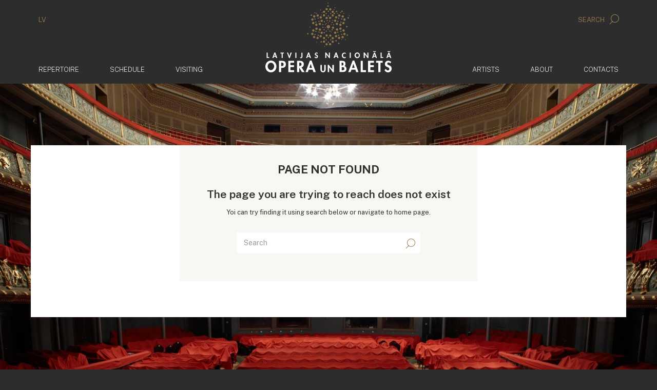

--- FILE ---
content_type: text/html; charset=UTF-8
request_url: https://www.opera.lv/en/404/
body_size: 4139
content:
<!doctype html>
<!--[if lt IE 7]><html class="no-js lt-ie9 lt-ie8 lt-ie7"><![endif]-->
<!--[if IE 7]><html class="no-js lt-ie9 lt-ie8"><![endif]-->
<!--[if IE 8]><html class="no-js lt-ie9"><![endif]-->
<!--[if gt IE 8]><!--><html lang="en" class="no-js "><!--<![endif]-->
<head>
	<meta charset="utf-8">
	<title>Not found / Latvian National Opera </title>
	<link rel="stylesheet" media="all" href="/public/styles/default.css?v=146">
	<script src="/public/scripts/tools.js?v=14"></script>
	<script src="/public/scripts/common.js?v=14"></script>

	<link rel="apple-touch-icon" href="/public/assets/icons//apple-icon.png" />
	<link rel="shortcut icon" href="/public/assets/icons/favicon.ico" type="image/x-icon" />
	<link rel="icon" href="/public/assets/icons/favicon.ico" type="image/x-icon" />
	<link rel="apple-touch-icon" href="/public/assets/icons/apple-icon-60x60.png" sizes="60x60" />
	<link rel="apple-touch-icon" href="/public/assets/icons/apple-icon-72x72.png" sizes="72x72" />
	<link rel="apple-touch-icon" href="/public/assets/icons/apple-icon-76x76.png" sizes="76x76" />
	<link rel="apple-touch-icon" href="/public/assets/icons/apple-icon-114x114.png" sizes="114x114" />
	<link rel="apple-touch-icon" href="/public/assets/icons/apple-icon-120x120.png" sizes="120x120" />
	<link rel="apple-touch-icon" href="/public/assets/icons/apple-icon-144x144.png" sizes="144x144" />
	<link rel="apple-touch-icon" href="/public/assets/icons/apple-icon-152x152.png" sizes="152x152" />
	<link rel="apple-touch-icon" href="/public/assets/icons/apple-icon-180x180.png" sizes="180x180" />
	<link rel="icon" href="/public/assets/icons/android-icon-192x192.png" type="image/png" sizes="192x192" />
	<link rel="icon" href="/public/assets/icons/android-icon-32x32.png" type="image/png" sizes="32x32" />
	<link rel="icon" href="/public/assets/icons/android-icon-96x96.png" type="image/png" sizes="96x96" />
	<link rel="icon" href="/public/assets/icons/android-icon-16x16.png" type="image/png" sizes="16x16" />
	<link rel="manifest" href="/manifest.json" />
<meta name="viewport" content="width=device-width,initial-scale=1,maximum-scale=1, user-scalable=no" />
<meta name="facebook-domain-verification" content="oanqeeot405x34b87amcgc5gkos4vu" />
<meta name="msapplication-TileColor" content="/public/assets/icons/ms-icon-144x144.png" />
<meta name="theme-color" content="#ffffff" />
<meta name="description" content="Latvijas Nacionālās Operas un baleta oficiālā mājas lapa" />
<meta name="keywords" content="" />

		<link rel="stylesheet" href="https://cdn.jsdelivr.net/gh/orestbida/cookieconsent@3.0.1/dist/cookieconsent.css">
		<script type="module" src="/public/scripts/app.js"></script>

		<!-- Google Tag Manager -->
		<script type="text/plain" data-category="analytics" data-service="ga">
			(function(w,d,s,l,i){w[l]=w[l]||[];w[l].push({'gtm.start':
			new Date().getTime(),event:'gtm.js'});var f=d.getElementsByTagName(s)[0],
			j=d.createElement(s),dl=l!='dataLayer'?'&l='+l:'';j.async=true;j.src=
			'https://www.googletagmanager.com/gtm.js?id='+i+dl;f.parentNode.insertBefore(j,f);
			})(window,document,'script','dataLayer','GTM-PN8ZFJD7');
		</script>
		<!-- End Google Tag Manager -->

		<!-- Youtube Iframe API -->
		<script type="text/plain" data-category="required" data-service="Youtube" data-src="//www.youtube.com/iframe_api"></script>

		<script async src="https://www.googletagmanager.com/gtag/js?id=G-C0SS8KH4LG"></script>
		<script type="text/plain" data-category="analytics" data-service="ga">
			window.dataLayer = window.dataLayer || [];

			function gtag(){
				dataLayer.push(arguments);
			}

			gtag('js', new Date());
			gtag('config', 'G-C0SS8KH4LG');
		</script>

		<!-- Event snippet for Website traffic conversion page -->
		<script type="text/plain" data-category="analytics" data-service="ga">
			gtag('event', 'conversion', {'send_to': 'AW-324616468/aLboCOOIiuMCEJSC5ZoB'});
		</script>

		<!-- Facebook Pixel Code -->
		<script type="text/plain" data-category="analytics" data-service="fb">
			!function(f,b,e,v,n,t,s)
			{if(f.fbq)return;n=f.fbq=function(){n.callMethod?
			n.callMethod.apply(n,arguments):n.queue.push(arguments)};
			if(!f._fbq)f._fbq=n;n.push=n;n.loaded=!0;n.version='2.0';
			n.queue=[];t=b.createElement(e);t.async=!0;
			t.src=v;s=b.getElementsByTagName(e)[0];
			s.parentNode.insertBefore(t,s)}(window, document,'script',
			'https://connect.facebook.net/en_US/fbevents.js');
			fbq('init', '322290285554503');
			fbq('track', 'PageView');
		</script>

		<script src="https://store.piletilevi.ee/public/widgetApi/v2/sdk.min.js?id=19988"></script>
		</head>
<body>
<!-- Facebook Pixel Code -->
<noscript>
	<img height="1" width="1" style="display:none" src="https://www.facebook.com/tr?id=322290285554503&ev=PageView&noscript=1"/>
</noscript>


<script>
	LNO.init('fast');
</script>


<header class="main-header">
    <div class="container main-header__lang-search hidden-xs">
        <div class="row">
            <div class="col-xs-6">
				<a href="/lv/">LV</a>            </div>
            <div class="col-xs-6 text-right">
                <a href="javascript:" data-toggle="modal" data-target="#modal-search">
                    Search					<span class="icon-search"></span>                </a>
            </div>
        </div>
    </div>
    <div class="main-header__secondary" data-bind="site.sticky-header">
		<div class="container">
			<nav class="navbar navbar-default">
				<div class="container-fluid">
					<a href="/en/" class="navbar-brand">
						<img class="default-logo" src="/public/assets/common/logo-web.svg" height="93" width="168" alt="Latvian National Opera ">
						<img class="balet-logo" src="/public/assets/common/baletam-100.svg" height="30" width="168" alt="Ballet - 100">
					</a>

					<div class="collapse navbar-collapse no-transition" id="main-menu-collapse">
						<div class="hidden-xs">
							<ul class="nav navbar-nav">
			<li>
			<a href="/en/repertoire/">				Repertoire							</a>
		</li>	
				<li>
			<a href="/en/schedule/">				Schedule							</a>
		</li>	
				<li>
			<a href="/en/visiting/tickets/">				Visiting							</a>
		</li>	
		</ul>

<ul class="nav navbar-nav navbar-right">
			<li>
			<a href="/en/artists/">
				Artists							</a>
		</li>	
				<li>
			<a href="/en/about/about-the-lno/">
				About							</a>
		</li>	
				<li>
			<a href="/en/contacts/">
				Contacts							</a>
		</li>	
			<li class="visible-xs main-header__mobile-search">
		<form action="/en/search/" method="get">
	<div class="input-group">
      <input type="text" name="search" class="form-control" placeholder="Search" class="form-control">
      <span class="input-group-btn">
        <button class="btn btn-default" type="submit">
			<i class="icon-search"></i>
		</button>
      </span>
	</div>
</form>	</li>
</ul>						</div>
					</div>
				</div>
			</nav>
		</div>
    </div>
</header>


<header class="mobile-header">
	<div class="mobile-header__top">
		<section>
			<a data-bind="site.mobile-toggle" data-target="#mobile-menu" class="mobile-menu-link" href="javascript:;">
				<i class="icon-menu"></i>
				Menu			</a>
		</section>
		<section class="mobile-langs">
			<a href="/lv/">LV</a>		</section>
	</div>

	<a href="/en/">
		<img class="default-logo"  src="/public/assets/common/logo-web.svg" alt="Latvian National Opera ">
		<div class="mobile-header__baletam100logo">
			<img class="balet-logo" src="/public/assets/common/baletam-100.svg" height="30" width="168" alt="Ballet - 100">
		</div>
	</a>
</header>

<aside id="mobile-menu" class="mobile-menu">
	<div class="mobile-menu__top">
		<section>
			<a data-bind="site.mobile-toggle" data-target="#mobile-menu" class="mobile-menu-link" href="javascript:;">
				<i class="icon-cross"></i>
				Close			</a>
		</section>
		<section class="mobile-langs"><a href="/lv/">LV</a></section>
	</div>
	<div class="mobile-menu__search">
		<form action="/en/search/" method="get">
	<div class="input-group">
      <input type="text" name="search" class="form-control" placeholder="Search" class="form-control">
      <span class="input-group-btn">
        <button class="btn btn-default" type="submit">
			<i class="icon-search"></i>
		</button>
      </span>
	</div>
</form>	</div>
	<div class="mobile-menu__items">
		<div class="mobile-menu__inner">
			<ul class="nav navbar-nav">
	<li>
		<a href="/en">
			<span>	Home</span>
		</a>
	</li>
			<li>
			<a href="/en/repertoire/">				<span>
					Repertoire				</span>
			</a>
					</li>	
				<li>
			<a href="/en/schedule/">				<span>
					Schedule				</span>
			</a>
					</li>	
				<li>
			<a href="/en/visiting/tickets/">				<span>
					Visiting				</span>
			</a>
							<ul>
											<li>
							<a href="/en/visiting/tickets/">Tickets</a>
						</li>
												<li>
							<a href="/en/visiting/ticket-purchase-online-faq/">Ticket Purchase Online FAQ</a>
						</li>
												<li>
							<a href="/en/visiting/discounts/">Discounts</a>
						</li>
												<li>
							<a href="/en/visiting/opera-reborn/">Opera Reborn!</a>
						</li>
												<li>
							<a href="/en/visiting/priority-group/">Priority group</a>
						</li>
												<li>
							<a href="/en/visiting/for-wheelchair-users/">For wheelchair users</a>
						</li>
												<li>
							<a href="/en/visiting/children-tickets/">Children tickets</a>
						</li>
												<li>
							<a href="/en/visiting/gift-cards/">Gift cards</a>
						</li>
												<li>
							<a href="/en/visiting/accessibility/">Accessibility</a>
						</li>
												<li>
							<a href="/en/visiting/ticket-refund-procedure/">Ticket refund procedure</a>
						</li>
												<li>
							<a href="/en/visiting/parking/">Parking</a>
						</li>
												<li>
							<a href="/en/visiting/guided-tours/">Guided Tours</a>
						</li>
												<li>
							<a href="/en/visiting/subtitle-app/">Subtitle app</a>
						</li>
												<li>
							<a href="/en/visiting/cafe-opera/">Cafe Opera</a>
						</li>
												<li>
							<a href="/en/visiting/faq/">FAQ</a>
						</li>
												<li>
							<a href="/en/visiting/stage-plan/">Stage plan</a>
						</li>
										</ul>
						</li>	
				<li>
			<a href="/en/artists/">				<span>
					Artists				</span>
			</a>
					</li>	
				<li>
			<a href="/en/about/about-the-lno/">				<span>
					About				</span>
			</a>
							<ul>
											<li>
							<a href="/en/about/about-the-lno/">About the LNOB</a>
						</li>
												<li>
							<a href="/en/about/personel/management/">Personel</a>
						</li>
												<li>
							<a href="/en/about/latvian-national-opera-house/">Latvian National Opera House</a>
						</li>
												<li>
							<a href="/en/about/the-latvian-national-opera/">The Latvian National Opera</a>
						</li>
												<li>
							<a href="/en/about/about-the-lno/the-latvian-national-ballet/">The Latvian National Ballet</a>
						</li>
												<li>
							<a href="/en/about/history/">History</a>
						</li>
												<li>
							<a href="/en/about/the-season-book/">The Season Book</a>
						</li>
												<li>
							<a href="/en/about/data-protection/">Data Protection</a>
						</li>
										</ul>
						</li>	
				<li>
			<a href="/en/contacts/">				<span>
					Contacts				</span>
			</a>
					</li>	
		</ul>
			<div class="mobile-menu__secondary">
				<ul class="nav navbar-nav">
	<li role="presentation"><a href="/en/news/">News</a></li><li role="presentation"><a href="/en/fest/">Festival</a></li><li role="presentation"><a href="/en/supporters/">Supporters</a></li><li role="presentation"><a href="/en/projects/">Projects</a><ul><li><a href="/en/projects/next-generation/">Next Generation</a></li></ul></li><li role="presentation"><a href="/en/for-media/">For media</a></li><li role="presentation"><a href="/en/tender/">Tender</a></li></ul>			</div>
		</div>
	</div>
</aside>



<div class="page-container page-container--not-found">
	<div class="container main-container">
		<div class="row">
	<div class="col-xs-11 col-md-6 center-block page-404">
		<h1>Page not found</h1>

		<h2>The page you are trying to reach does not exist</h2>

		
		<p>Yoi can try finding it using search below or navigate to home page.</p>

		<div class="row">
			<div class="col-sm-8 center-block" style="float:none;">
				<form action="/en/search/" method="get">
					<div class="input-group">
						<button><span class="icon-search"></span></button>
						<input type="text" name="search" class="form-control" placeholder="Search">
					</div>
				</form>
			</div>
		</div>
		
	</div>
</div>
		
		<div class="row">
			<div class="col-xs-12 col-sm-6">
				
			</div>
			<div class="col-xs-12 col-sm-6">
				
			</div>
		</div>
	</div>
</div>

<footer class="container-fluid footer-menu hidden-xs">
    <div class="container">
        <div class="row">
            <div class="col-xs-12">
                <ul class="nav nav-pills">
	<li role="presentation"><a href="/en/news/">News</a></li><li role="presentation"><a href="/en/fest/">Festival</a></li><li role="presentation"><a href="/en/supporters/">Supporters</a></li><li role="presentation"><a href="/en/projects/">Projects</a></li><li role="presentation"><a href="/en/for-media/">For media</a></li><li role="presentation"><a href="/en/tender/">Tender</a></li></ul>            </div>
        </div>
    </div>
</footer>

<footer class="footer-contacts">
	<div class="container">
		<div class="row">
			<div class="col-sm-3 col-md-3 col-lg-2 footer-contacts__contact-row">
				<h3>Phone</h3>

				<div>
					<a href="tel:+371 67 073 777" class="footer-contacts__link">+371 67 073 777</a>
				</div>
			</div>
			<div class="col-sm-3 col-md-3 col-lg-2 footer-contacts__contact-row">
				<h3>E-mail</h3>
				<div>
					<a href="mailto:opera@opera.lv" class="footer-contacts__link">opera@opera.lv</a><br /><a href="mailto:info@opera.lv" class="footer-contacts__link">info@opera.lv</a><br /><a href="mailto:personals@opera.lv" class="footer-contacts__link">personals@opera.lv</a>
				</div>
			</div>
			<div class="col-sm-6 col-md-6 col-lg-8">
				<div class="footer-social-block">
					<h3>Follow us</h3>
					<div class="social-icons">
						<a class="btn btn-outline-primary"
							onclick="LNO.tools.openWindow('https://operalv.sendsmaily.net/landing-pages/a54b2ea1-367e-4897-93af-32245f30fdea/html/', 400, 800)">
							Subscribe to news						</a>
						<a rel="noreferrer" class="social-icons__icon" href="https://www.facebook.com/LatvijasNacionalaOperaunBalets" target="_blank"><span class="icon-facebook"></span></a><a rel="noreferrer" class="social-icons__icon" href="http://www.tripadvisor.com/Attraction_Review-g274967-d2250644-Reviews-Latvian_National_Opera-Riga_Riga_Region.html" target="_blank"><span class="icon-tripadvisor"></span></a><a rel="noreferrer" class="social-icons__icon" href="https://www.youtube.com/user/LatvianNationalOpera" target="_blank"><span class="icon-youtube"></span></a><a rel="noreferrer" class="social-icons__icon" href="https://www.instagram.com/latvijasnacionalaoperaunbalets/" target="_blank"><span class="icon-instagram"></span></a>					</div>
				</div>
			</div>

		</div>
		<div class="row footer-contacts__copyright">
			<div class="col-sm-8">
				&copy; 2026 Latvijas Nacionālā Opera un Balets. Aspazijas bulv. 3, Riga, Latvia.			</div>
			<div class="col-sm-4 text-right-not-xs">

				Development: <a href="http://www.codeart.lv">codeart.lv</a>

			</div>
		</div>
	</div>
</footer>
<a id="scrollToTop" href="javascript:">
    <span class="icon-scrollup"></span>
    <span class="sr-only">Up</span>
</a>

<div class="modal fade" id="modal-search" tabindex="-1" role="dialog">
    <div class="modal-dialog modal-search modal-lg" role="document">
        <div class="modal-content">

            <div class="modal-header">
                <button type="button" class="close" data-dismiss="modal" aria-label="Aizvērt">
                    Close                    <span aria-hidden="true">&times;</span>
                </button>
                <div class="clearfix"></div>
            </div>

            <div class="modal-body">
                <div class="container-fluid">
					<h1>Search</h1>
					<form action="/en/search/" method="get">
						<div class="input-group input-group-lg">
							<input type="text" name="search" class="form-control form-control-lg search-input" placeholder="Type your search here" class="form-control">
							<span class="input-group-btn">
								<button class="btn btn-default" type="submit">
									<i class="icon-search"></i>
								</button>
							</span>
						</div>
                    </form>
                </div>
            </div>
        </div>
    </div>
</div>

<script>
	$('#modal-search').on('shown.bs.modal', function (e) {
		$('#modal-search .search-input').focus();
	});
</script>


<!-- <div id="splash" onclick="LNO.splash.close();"></div> -->

<script>
    //LNO.events.bind('Ready', LNO.splash.show);
</script>
<script>
	LNO.init('partial');
</script>
</body>
</html>
